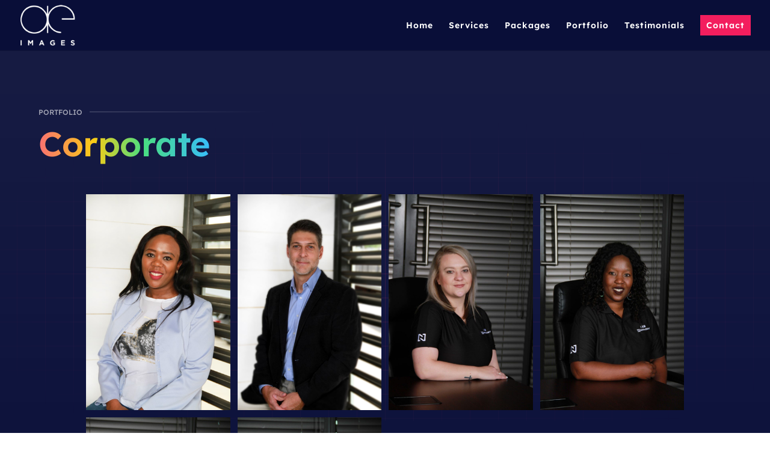

--- FILE ---
content_type: text/css
request_url: https://aeimages.co.za/wp-content/et-cache/50952/et-core-unified-50952.min.css?ver=1765396315
body_size: 71
content:
h1,h2,h3,h4,h5,h6{overflow-wrap:normal}#logo{-webkit-transform:initial}

--- FILE ---
content_type: text/css
request_url: https://aeimages.co.za/wp-content/et-cache/50952/et-core-unified-tb-50914-deferred-50952.min.css?ver=1765396316
body_size: 11061
content:
.et_pb_section_0_tb_footer{border-top-width:1px;border-top-color:#22274c}.et_pb_section_0_tb_footer.et_pb_section{padding-top:32px;padding-bottom:32px;margin-top:0px;margin-bottom:0px;background-color:#090e38!important}.et_pb_row_0_tb_footer.et_pb_row{padding-top:0px!important;padding-bottom:22px!important;margin-top:0px!important;margin-right:auto!important;margin-bottom:5px!important;margin-left:auto!important;padding-top:0px;padding-bottom:22px}.et_pb_row_0_tb_footer,body #page-container .et-db #et-boc .et-l .et_pb_row_0_tb_footer.et_pb_row,body.et_pb_pagebuilder_layout.single #page-container #et-boc .et-l .et_pb_row_0_tb_footer.et_pb_row,body.et_pb_pagebuilder_layout.single.et_full_width_page #page-container #et-boc .et-l .et_pb_row_0_tb_footer.et_pb_row{width:90%;max-width:90%}.et_pb_blurb_1_tb_footer.et_pb_blurb .et_pb_module_header,.et_pb_blurb_1_tb_footer.et_pb_blurb .et_pb_module_header a,.et_pb_blurb_0_tb_footer.et_pb_blurb .et_pb_module_header,.et_pb_blurb_0_tb_footer.et_pb_blurb .et_pb_module_header a{font-family:'Lexend',Helvetica,Arial,Lucida,sans-serif;color:#FFFFFF!important;text-align:left}.et_pb_blurb_0_tb_footer.et_pb_blurb .et_pb_blurb_description,.et_pb_blurb_1_tb_footer.et_pb_blurb .et_pb_blurb_description{text-align:left}.et_pb_blurb_1_tb_footer.et_pb_blurb,.et_pb_blurb_0_tb_footer.et_pb_blurb{font-family:'Manrope',Helvetica,Arial,Lucida,sans-serif;color:rgba(255,255,255,0.9)!important;padding-top:0px!important;padding-bottom:0px!important;margin-top:0px!important;margin-bottom:0px!important;display:inline-block}.et_pb_blurb_0_tb_footer.et_pb_blurb:hover,.et_pb_blurb_1_tb_footer.et_pb_blurb:hover{color:rgba(245,9,99,0.9)!important}.et_pb_blurb_0_tb_footer .et_pb_main_blurb_image .et_pb_only_image_mode_wrap,.et_pb_blurb_0_tb_footer .et_pb_main_blurb_image .et-pb-icon,.et_pb_blurb_1_tb_footer .et_pb_main_blurb_image .et_pb_only_image_mode_wrap,.et_pb_blurb_1_tb_footer .et_pb_main_blurb_image .et-pb-icon{border-radius:50% 50% 50% 50%;overflow:hidden;border-width:1px;border-color:rgba(255,255,255,0.2);padding-top:13px!important;padding-right:13px!important;padding-bottom:13px!important;padding-left:13px!important;margin-top:0px!important;margin-bottom:0px!important}.et_pb_blurb_0_tb_footer .et_pb_blurb_description,.et_pb_blurb_1_tb_footer .et_pb_blurb_description,.et_pb_text_0_tb_footer.et_pb_text,.et_pb_text_0_tb_footer.et_pb_text a,.et_pb_text_1_tb_footer.et_pb_text,.et_pb_text_1_tb_footer.et_pb_text a{transition:color 300ms ease 0ms}.et_pb_blurb_1_tb_footer.et_pb_blurb .et_pb_module_header,.et_pb_blurb_0_tb_footer.et_pb_blurb .et_pb_module_header{margin-bottom:-1px}.et_pb_blurb_1_tb_footer.et_pb_blurb .et_pb_blurb_content,.et_pb_blurb_0_tb_footer.et_pb_blurb .et_pb_blurb_content{margin:0px}.et_pb_blurb_0_tb_footer .et-pb-icon{font-size:16px;color:#FFFFFF;font-family:FontAwesome!important;font-weight:400!important}.et_pb_blurb_1_tb_footer .et-pb-icon{font-size:16px;color:#FFFFFF;font-family:ETmodules!important;font-weight:400!important}.et_pb_text_0_tb_footer.et_pb_text,.et_pb_text_1_tb_footer.et_pb_text a,.et_pb_text_0_tb_footer.et_pb_text a,.et_pb_text_1_tb_footer.et_pb_text{color:#FFFFFF!important}.et_pb_text_2_tb_footer.et_pb_text,.et_pb_text_1_tb_footer.et_pb_text a:hover,.et_pb_text_0_tb_footer.et_pb_text a:hover,.et_pb_text_1_tb_footer.et_pb_text:hover,.et_pb_text_0_tb_footer.et_pb_text:hover{color:#9598B5!important}.et_pb_text_1_tb_footer,.et_pb_text_0_tb_footer{line-height:1.6em;font-family:'Manrope',Helvetica,Arial,Lucida,sans-serif;font-weight:500;line-height:1.6em;padding-top:4px!important;padding-bottom:0px!important;margin-top:0px!important;margin-bottom:0px!important}.et_pb_social_media_follow .et_pb_social_media_follow_network_1_tb_footer.et_pb_social_icon .icon:before,.et_pb_social_media_follow .et_pb_social_media_follow_network_0_tb_footer.et_pb_social_icon .icon:before{color:#FFFFFF}.et_pb_social_media_follow .et_pb_social_media_follow_network_1_tb_footer .icon:before,.et_pb_social_media_follow .et_pb_social_media_follow_network_0_tb_footer .icon:before{font-size:14px;line-height:28px;height:28px;width:28px}.et_pb_social_media_follow .et_pb_social_media_follow_network_1_tb_footer .icon,.et_pb_social_media_follow .et_pb_social_media_follow_network_0_tb_footer .icon{height:28px;width:28px}ul.et_pb_social_media_follow_0_tb_footer{padding-top:0px!important;padding-bottom:0px!important;margin-top:3px!important;margin-bottom:0px!important}.et_pb_text_2_tb_footer{line-height:1.6em;font-family:'Manrope',Helvetica,Arial,Lucida,sans-serif;font-weight:500;line-height:1.6em;padding-top:8px!important;padding-bottom:0px!important;margin-top:0px!important;margin-bottom:0px!important}.et_pb_social_media_follow_network_0_tb_footer a.icon,.et_pb_social_media_follow_network_1_tb_footer a.icon{background-color:RGBA(255,255,255,0)!important;transition:background-color 300ms ease 0ms,background-image 300ms ease 0ms}.et_pb_social_media_follow_network_1_tb_footer a.icon:hover,.et_pb_social_media_follow_network_0_tb_footer a.icon:hover{background-image:initial!important;background-color:#f31e5e!important}.et_pb_social_media_follow_network_1_tb_footer.et_pb_social_icon a.icon,.et_pb_social_media_follow_network_0_tb_footer.et_pb_social_icon a.icon{border-radius:50% 50% 50% 50%;border-width:1px;border-color:rgba(255,255,255,0.1)}.et_pb_social_media_follow li.et_pb_social_media_follow_network_1_tb_footer a,.et_pb_social_media_follow li.et_pb_social_media_follow_network_0_tb_footer a{padding-top:5px;padding-right:5px;padding-bottom:5px;padding-left:5px;width:auto;height:auto}.et_pb_social_media_follow_network_1_tb_footer,.et_pb_social_media_follow_network_0_tb_footer{margin-top:0px!important;margin-bottom:0px!important}@media only screen and (max-width:980px){.et_pb_section_0_tb_footer{border-top-width:1px;border-top-color:#22274c}.et_pb_section_0_tb_footer.et_pb_section{padding-top:23px;padding-bottom:32px}.et_pb_blurb_0_tb_footer.et_pb_blurb,.et_pb_blurb_1_tb_footer.et_pb_blurb{margin-top:0px!important;margin-bottom:0px!important;width:50%;max-width:50%}.et_pb_text_0_tb_footer,.et_pb_text_1_tb_footer,.et_pb_text_2_tb_footer{margin-top:0px!important;margin-bottom:20px!important}}@media only screen and (max-width:767px){.et_pb_section_0_tb_footer{border-top-width:1px;border-top-color:#22274c}.et_pb_section_0_tb_footer.et_pb_section{padding-top:23px;padding-bottom:32px}.et_pb_blurb_0_tb_footer.et_pb_blurb,.et_pb_blurb_1_tb_footer.et_pb_blurb{margin-top:0px!important;margin-bottom:30px!important;width:100%;max-width:100%}.et_pb_text_0_tb_footer,.et_pb_text_1_tb_footer,.et_pb_text_2_tb_footer{margin-top:0px!important;margin-bottom:20px!important}}div.et_pb_section.et_pb_section_0{background-size:initial;background-position:center top 20%;background-image:linear-gradient(180deg,rgba(255,255,255,0.06) 0%,rgba(255,255,255,0) 100%),url(https://aeimages.co.za/wp-content/uploads/2023/10/photographer-3-oa-10.png)!important}.et_pb_section_0{overflow-x:hidden;overflow-y:hidden}.et_pb_section_0.et_pb_section{padding-top:90px;padding-bottom:90px;margin-top:0px;margin-bottom:0px;background-color:#090e38!important}.et_pb_row_0.et_pb_row{padding-top:0px!important;padding-bottom:0px!important;margin-top:0px!important;margin-right:auto!important;margin-bottom:17px!important;margin-left:auto!important;padding-top:0px;padding-bottom:0px}.et_pb_row_0,body #page-container .et-db #et-boc .et-l .et_pb_row_0.et_pb_row,body.et_pb_pagebuilder_layout.single #page-container #et-boc .et-l .et_pb_row_0.et_pb_row,body.et_pb_pagebuilder_layout.single.et_full_width_page #page-container #et-boc .et-l .et_pb_row_0.et_pb_row{width:90%;max-width:1176px}.et_pb_text_0 h4{font-family:'Lexend',Helvetica,Arial,Lucida,sans-serif;font-size:12px;color:rgba(255,255,255,0.6)!important;text-align:left}.et_pb_text_0{padding-top:0px!important;padding-bottom:0px!important;margin-top:0px!important;margin-bottom:5px!important;max-width:460px;display:inline-block}.et_pb_text_1 h2{font-family:'Lexend',Helvetica,Arial,Lucida,sans-serif;font-weight:600;font-size:57px;color:#FFFFFF!important;letter-spacing:-0.5px;line-height:1.1em;text-align:left}.et_pb_text_1{padding-top:0px!important;padding-bottom:0px!important;margin-top:0px!important;margin-bottom:0px!important;max-width:460px}.dsm_masonry_gallery_0 .gutter-sizer{width:12px}.dsm_masonry_gallery_0 .grid-item,.dsm_masonry_gallery_0 .grid-sizer{width:calc((100% - (4 - 1) * 12px) / 4)}.dsm_masonry_gallery_0 .grid-item{margin-bottom:12px}.dsm_masonry_gallery_0 .grid-item .dsm-overlay{background:rgba(255,255,255,0.26)!important}.et_pb_column_1{padding-right:15px;padding-left:15px;text-align:center}@media only screen and (min-width:981px){.et_pb_text_0:before{background-image:linear-gradient(90deg,#fff,hsla(0,0%,100%,0) 100.5%);content:"";height:1px;left:117%;opacity:.3;position:absolute;top:5px;transform:translateY(-50%);width:300px}.et_pb_row_1,body #page-container .et-db #et-boc .et-l .et_pb_row_1.et_pb_row,body.et_pb_pagebuilder_layout.single #page-container #et-boc .et-l .et_pb_row_1.et_pb_row,body.et_pb_pagebuilder_layout.single.et_full_width_page #page-container #et-boc .et-l .et_pb_row_1.et_pb_row{max-width:100%}}@media only screen and (max-width:980px){.et_pb_section_0.et_pb_section{padding-bottom:60px}.et_pb_row_0.et_pb_row{margin-top:0px!important;margin-bottom:70px!important}.et_pb_text_1 h2{font-size:57px}.et_pb_row_1.et_pb_row{margin-top:0px!important;margin-bottom:0px!important}.et_pb_row_1,body #page-container .et-db #et-boc .et-l .et_pb_row_1.et_pb_row,body.et_pb_pagebuilder_layout.single #page-container #et-boc .et-l .et_pb_row_1.et_pb_row,body.et_pb_pagebuilder_layout.single.et_full_width_page #page-container #et-boc .et-l .et_pb_row_1.et_pb_row{max-width:620px}.dsm_masonry_gallery_0 .gutter-sizer{width:12px}.dsm_masonry_gallery_0 .grid-item,.dsm_masonry_gallery_0 .grid-sizer{width:calc((100% - (4 - 1) * 12px) / 4)}.dsm_masonry_gallery_0 .grid-item{margin-bottom:12px}.et_pb_column_1{padding-right:15px;padding-bottom:30px;padding-left:15px}}@media only screen and (min-width:768px) and (max-width:980px){.et_pb_text_0:before{background-image:linear-gradient(90deg,#fff,hsla(0,0%,100%,0) 100.5%);content:"";height:1px;left:115%;opacity:.3;position:absolute;top:5px;transform:translateY(-50%);width:300px}}@media only screen and (max-width:767px){.et_pb_section_0.et_pb_section{padding-top:90px;padding-bottom:45px}.et_pb_row_0.et_pb_row{margin-bottom:0px!important}.et_pb_text_0:before{background-image:linear-gradient(90deg,#fff,hsla(0,0%,100%,0) 100.5%);content:"";height:1px;left:115%;opacity:.3;position:absolute;top:5px;transform:translateY(-50%);width:130%}.et_pb_text_1 h2{font-size:30px}.et_pb_row_1.et_pb_row{margin-top:0px!important;margin-bottom:0px!important}.dsm_masonry_gallery_0 .gutter-sizer{width:12px}.dsm_masonry_gallery_0 .grid-item,.dsm_masonry_gallery_0 .grid-sizer{width:calc((100% - (2 - 1) * 12px) / 2)}.dsm_masonry_gallery_0 .grid-item{margin-bottom:12px}.et_pb_column_1{padding-right:0px;padding-bottom:30px;padding-left:0px}}

--- FILE ---
content_type: text/javascript
request_url: https://aeimages.co.za/wp-content/plugins/supreme-modules-pro-for-divi/includes/modules/MasonryGallery/frontend.min.js?ver=4.9.76
body_size: 1434
content:
jQuery(function ($) { $(document).ready(function () { $(".dsm_masonry_gallery").each(function (d, e) { var a = $(this); let b = a.find(".grid").data(), f = a.find(".grid").masonry({ itemSelector: ".grid-item", percentPosition: !0, columnWidth: ".grid-sizer", gutter: ".gutter-sizer", horizontalOrder: b.horizontalorder }); if (a.parents(".dsm_content_toggle").length && $(a.parents(".dsm_content_toggle").find(".dsm-toggle-btn .dsm-input")).on("change", function () { f.imagesLoaded().done(function () { f.masonry("layout") }) }), a.parents(".dsm_advanced_tabs").length && $(a.parents(".dsm_advanced_tabs").find(".dsm-tab")).on("click", function () { f.imagesLoaded().done(function () { f.masonry("layout") }) }), $(document).imagesLoaded().always(function (b) { "undefined" != typeof Waypoint ? (f.masonry("layout"), a.waypoint({ handler: function (a) { setTimeout(function () { f.masonry("layout") }, 200) }, offset: -300 })) : setTimeout(function () { f.masonry("layout") }, 150) }), !0 === b.lightbox) { var c = { type: "image", gallery: { enabled: !0 }, removalDelay: 300, mainClass: "mfp-fade", autoFocusLast: !1, image: { verticalFit: !0, titleSrc: function (a) { let b = ""; return a.el.attr("data-title") && (b += a.el.attr("data-title")), a.el.attr("data-caption") && (b += "<small class='dsm-image-caption'>" + a.el.attr("data-caption") + "</small>"), b } } }; a.find(".grid-item").children("a").magnificPopup(c) } }) }) })